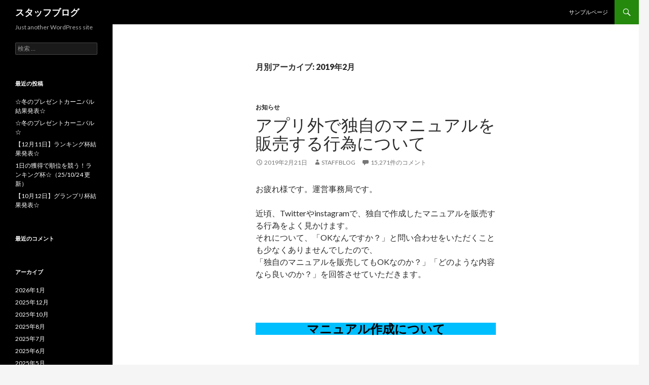

--- FILE ---
content_type: text/html; charset=UTF-8
request_url: http://mng8319.eazy-app.com/staffblog/?m=201902
body_size: 26428
content:
<!DOCTYPE html>
<!--[if IE 7]>
<html class="ie ie7" lang="ja">
<![endif]-->
<!--[if IE 8]>
<html class="ie ie8" lang="ja">
<![endif]-->
<!--[if !(IE 7) | !(IE 8) ]><!-->
<html lang="ja">
<!--<![endif]-->
<head>
	<meta charset="UTF-8"><script type="text/javascript">(window.NREUM||(NREUM={})).init={ajax:{deny_list:["bam.nr-data.net"]},feature_flags:["soft_nav"]};(window.NREUM||(NREUM={})).loader_config={licenseKey:"8b2cb3cbd0",applicationID:"122887226",browserID:"122887230"};;/*! For license information please see nr-loader-rum-1.307.0.min.js.LICENSE.txt */
(()=>{var e,t,r={163:(e,t,r)=>{"use strict";r.d(t,{j:()=>E});var n=r(384),i=r(1741);var a=r(2555);r(860).K7.genericEvents;const s="experimental.resources",o="register",c=e=>{if(!e||"string"!=typeof e)return!1;try{document.createDocumentFragment().querySelector(e)}catch{return!1}return!0};var d=r(2614),u=r(944),l=r(8122);const f="[data-nr-mask]",g=e=>(0,l.a)(e,(()=>{const e={feature_flags:[],experimental:{allow_registered_children:!1,resources:!1},mask_selector:"*",block_selector:"[data-nr-block]",mask_input_options:{color:!1,date:!1,"datetime-local":!1,email:!1,month:!1,number:!1,range:!1,search:!1,tel:!1,text:!1,time:!1,url:!1,week:!1,textarea:!1,select:!1,password:!0}};return{ajax:{deny_list:void 0,block_internal:!0,enabled:!0,autoStart:!0},api:{get allow_registered_children(){return e.feature_flags.includes(o)||e.experimental.allow_registered_children},set allow_registered_children(t){e.experimental.allow_registered_children=t},duplicate_registered_data:!1},browser_consent_mode:{enabled:!1},distributed_tracing:{enabled:void 0,exclude_newrelic_header:void 0,cors_use_newrelic_header:void 0,cors_use_tracecontext_headers:void 0,allowed_origins:void 0},get feature_flags(){return e.feature_flags},set feature_flags(t){e.feature_flags=t},generic_events:{enabled:!0,autoStart:!0},harvest:{interval:30},jserrors:{enabled:!0,autoStart:!0},logging:{enabled:!0,autoStart:!0},metrics:{enabled:!0,autoStart:!0},obfuscate:void 0,page_action:{enabled:!0},page_view_event:{enabled:!0,autoStart:!0},page_view_timing:{enabled:!0,autoStart:!0},performance:{capture_marks:!1,capture_measures:!1,capture_detail:!0,resources:{get enabled(){return e.feature_flags.includes(s)||e.experimental.resources},set enabled(t){e.experimental.resources=t},asset_types:[],first_party_domains:[],ignore_newrelic:!0}},privacy:{cookies_enabled:!0},proxy:{assets:void 0,beacon:void 0},session:{expiresMs:d.wk,inactiveMs:d.BB},session_replay:{autoStart:!0,enabled:!1,preload:!1,sampling_rate:10,error_sampling_rate:100,collect_fonts:!1,inline_images:!1,fix_stylesheets:!0,mask_all_inputs:!0,get mask_text_selector(){return e.mask_selector},set mask_text_selector(t){c(t)?e.mask_selector="".concat(t,",").concat(f):""===t||null===t?e.mask_selector=f:(0,u.R)(5,t)},get block_class(){return"nr-block"},get ignore_class(){return"nr-ignore"},get mask_text_class(){return"nr-mask"},get block_selector(){return e.block_selector},set block_selector(t){c(t)?e.block_selector+=",".concat(t):""!==t&&(0,u.R)(6,t)},get mask_input_options(){return e.mask_input_options},set mask_input_options(t){t&&"object"==typeof t?e.mask_input_options={...t,password:!0}:(0,u.R)(7,t)}},session_trace:{enabled:!0,autoStart:!0},soft_navigations:{enabled:!0,autoStart:!0},spa:{enabled:!0,autoStart:!0},ssl:void 0,user_actions:{enabled:!0,elementAttributes:["id","className","tagName","type"]}}})());var p=r(6154),m=r(9324);let h=0;const v={buildEnv:m.F3,distMethod:m.Xs,version:m.xv,originTime:p.WN},b={consented:!1},y={appMetadata:{},get consented(){return this.session?.state?.consent||b.consented},set consented(e){b.consented=e},customTransaction:void 0,denyList:void 0,disabled:!1,harvester:void 0,isolatedBacklog:!1,isRecording:!1,loaderType:void 0,maxBytes:3e4,obfuscator:void 0,onerror:void 0,ptid:void 0,releaseIds:{},session:void 0,timeKeeper:void 0,registeredEntities:[],jsAttributesMetadata:{bytes:0},get harvestCount(){return++h}},_=e=>{const t=(0,l.a)(e,y),r=Object.keys(v).reduce((e,t)=>(e[t]={value:v[t],writable:!1,configurable:!0,enumerable:!0},e),{});return Object.defineProperties(t,r)};var w=r(5701);const x=e=>{const t=e.startsWith("http");e+="/",r.p=t?e:"https://"+e};var R=r(7836),k=r(3241);const A={accountID:void 0,trustKey:void 0,agentID:void 0,licenseKey:void 0,applicationID:void 0,xpid:void 0},S=e=>(0,l.a)(e,A),T=new Set;function E(e,t={},r,s){let{init:o,info:c,loader_config:d,runtime:u={},exposed:l=!0}=t;if(!c){const e=(0,n.pV)();o=e.init,c=e.info,d=e.loader_config}e.init=g(o||{}),e.loader_config=S(d||{}),c.jsAttributes??={},p.bv&&(c.jsAttributes.isWorker=!0),e.info=(0,a.D)(c);const f=e.init,m=[c.beacon,c.errorBeacon];T.has(e.agentIdentifier)||(f.proxy.assets&&(x(f.proxy.assets),m.push(f.proxy.assets)),f.proxy.beacon&&m.push(f.proxy.beacon),e.beacons=[...m],function(e){const t=(0,n.pV)();Object.getOwnPropertyNames(i.W.prototype).forEach(r=>{const n=i.W.prototype[r];if("function"!=typeof n||"constructor"===n)return;let a=t[r];e[r]&&!1!==e.exposed&&"micro-agent"!==e.runtime?.loaderType&&(t[r]=(...t)=>{const n=e[r](...t);return a?a(...t):n})})}(e),(0,n.US)("activatedFeatures",w.B)),u.denyList=[...f.ajax.deny_list||[],...f.ajax.block_internal?m:[]],u.ptid=e.agentIdentifier,u.loaderType=r,e.runtime=_(u),T.has(e.agentIdentifier)||(e.ee=R.ee.get(e.agentIdentifier),e.exposed=l,(0,k.W)({agentIdentifier:e.agentIdentifier,drained:!!w.B?.[e.agentIdentifier],type:"lifecycle",name:"initialize",feature:void 0,data:e.config})),T.add(e.agentIdentifier)}},384:(e,t,r)=>{"use strict";r.d(t,{NT:()=>s,US:()=>u,Zm:()=>o,bQ:()=>d,dV:()=>c,pV:()=>l});var n=r(6154),i=r(1863),a=r(1910);const s={beacon:"bam.nr-data.net",errorBeacon:"bam.nr-data.net"};function o(){return n.gm.NREUM||(n.gm.NREUM={}),void 0===n.gm.newrelic&&(n.gm.newrelic=n.gm.NREUM),n.gm.NREUM}function c(){let e=o();return e.o||(e.o={ST:n.gm.setTimeout,SI:n.gm.setImmediate||n.gm.setInterval,CT:n.gm.clearTimeout,XHR:n.gm.XMLHttpRequest,REQ:n.gm.Request,EV:n.gm.Event,PR:n.gm.Promise,MO:n.gm.MutationObserver,FETCH:n.gm.fetch,WS:n.gm.WebSocket},(0,a.i)(...Object.values(e.o))),e}function d(e,t){let r=o();r.initializedAgents??={},t.initializedAt={ms:(0,i.t)(),date:new Date},r.initializedAgents[e]=t}function u(e,t){o()[e]=t}function l(){return function(){let e=o();const t=e.info||{};e.info={beacon:s.beacon,errorBeacon:s.errorBeacon,...t}}(),function(){let e=o();const t=e.init||{};e.init={...t}}(),c(),function(){let e=o();const t=e.loader_config||{};e.loader_config={...t}}(),o()}},782:(e,t,r)=>{"use strict";r.d(t,{T:()=>n});const n=r(860).K7.pageViewTiming},860:(e,t,r)=>{"use strict";r.d(t,{$J:()=>u,K7:()=>c,P3:()=>d,XX:()=>i,Yy:()=>o,df:()=>a,qY:()=>n,v4:()=>s});const n="events",i="jserrors",a="browser/blobs",s="rum",o="browser/logs",c={ajax:"ajax",genericEvents:"generic_events",jserrors:i,logging:"logging",metrics:"metrics",pageAction:"page_action",pageViewEvent:"page_view_event",pageViewTiming:"page_view_timing",sessionReplay:"session_replay",sessionTrace:"session_trace",softNav:"soft_navigations",spa:"spa"},d={[c.pageViewEvent]:1,[c.pageViewTiming]:2,[c.metrics]:3,[c.jserrors]:4,[c.spa]:5,[c.ajax]:6,[c.sessionTrace]:7,[c.softNav]:8,[c.sessionReplay]:9,[c.logging]:10,[c.genericEvents]:11},u={[c.pageViewEvent]:s,[c.pageViewTiming]:n,[c.ajax]:n,[c.spa]:n,[c.softNav]:n,[c.metrics]:i,[c.jserrors]:i,[c.sessionTrace]:a,[c.sessionReplay]:a,[c.logging]:o,[c.genericEvents]:"ins"}},944:(e,t,r)=>{"use strict";r.d(t,{R:()=>i});var n=r(3241);function i(e,t){"function"==typeof console.debug&&(console.debug("New Relic Warning: https://github.com/newrelic/newrelic-browser-agent/blob/main/docs/warning-codes.md#".concat(e),t),(0,n.W)({agentIdentifier:null,drained:null,type:"data",name:"warn",feature:"warn",data:{code:e,secondary:t}}))}},1687:(e,t,r)=>{"use strict";r.d(t,{Ak:()=>d,Ze:()=>f,x3:()=>u});var n=r(3241),i=r(7836),a=r(3606),s=r(860),o=r(2646);const c={};function d(e,t){const r={staged:!1,priority:s.P3[t]||0};l(e),c[e].get(t)||c[e].set(t,r)}function u(e,t){e&&c[e]&&(c[e].get(t)&&c[e].delete(t),p(e,t,!1),c[e].size&&g(e))}function l(e){if(!e)throw new Error("agentIdentifier required");c[e]||(c[e]=new Map)}function f(e="",t="feature",r=!1){if(l(e),!e||!c[e].get(t)||r)return p(e,t);c[e].get(t).staged=!0,g(e)}function g(e){const t=Array.from(c[e]);t.every(([e,t])=>t.staged)&&(t.sort((e,t)=>e[1].priority-t[1].priority),t.forEach(([t])=>{c[e].delete(t),p(e,t)}))}function p(e,t,r=!0){const s=e?i.ee.get(e):i.ee,c=a.i.handlers;if(!s.aborted&&s.backlog&&c){if((0,n.W)({agentIdentifier:e,type:"lifecycle",name:"drain",feature:t}),r){const e=s.backlog[t],r=c[t];if(r){for(let t=0;e&&t<e.length;++t)m(e[t],r);Object.entries(r).forEach(([e,t])=>{Object.values(t||{}).forEach(t=>{t[0]?.on&&t[0]?.context()instanceof o.y&&t[0].on(e,t[1])})})}}s.isolatedBacklog||delete c[t],s.backlog[t]=null,s.emit("drain-"+t,[])}}function m(e,t){var r=e[1];Object.values(t[r]||{}).forEach(t=>{var r=e[0];if(t[0]===r){var n=t[1],i=e[3],a=e[2];n.apply(i,a)}})}},1738:(e,t,r)=>{"use strict";r.d(t,{U:()=>g,Y:()=>f});var n=r(3241),i=r(9908),a=r(1863),s=r(944),o=r(5701),c=r(3969),d=r(8362),u=r(860),l=r(4261);function f(e,t,r,a){const f=a||r;!f||f[e]&&f[e]!==d.d.prototype[e]||(f[e]=function(){(0,i.p)(c.xV,["API/"+e+"/called"],void 0,u.K7.metrics,r.ee),(0,n.W)({agentIdentifier:r.agentIdentifier,drained:!!o.B?.[r.agentIdentifier],type:"data",name:"api",feature:l.Pl+e,data:{}});try{return t.apply(this,arguments)}catch(e){(0,s.R)(23,e)}})}function g(e,t,r,n,s){const o=e.info;null===r?delete o.jsAttributes[t]:o.jsAttributes[t]=r,(s||null===r)&&(0,i.p)(l.Pl+n,[(0,a.t)(),t,r],void 0,"session",e.ee)}},1741:(e,t,r)=>{"use strict";r.d(t,{W:()=>a});var n=r(944),i=r(4261);class a{#e(e,...t){if(this[e]!==a.prototype[e])return this[e](...t);(0,n.R)(35,e)}addPageAction(e,t){return this.#e(i.hG,e,t)}register(e){return this.#e(i.eY,e)}recordCustomEvent(e,t){return this.#e(i.fF,e,t)}setPageViewName(e,t){return this.#e(i.Fw,e,t)}setCustomAttribute(e,t,r){return this.#e(i.cD,e,t,r)}noticeError(e,t){return this.#e(i.o5,e,t)}setUserId(e,t=!1){return this.#e(i.Dl,e,t)}setApplicationVersion(e){return this.#e(i.nb,e)}setErrorHandler(e){return this.#e(i.bt,e)}addRelease(e,t){return this.#e(i.k6,e,t)}log(e,t){return this.#e(i.$9,e,t)}start(){return this.#e(i.d3)}finished(e){return this.#e(i.BL,e)}recordReplay(){return this.#e(i.CH)}pauseReplay(){return this.#e(i.Tb)}addToTrace(e){return this.#e(i.U2,e)}setCurrentRouteName(e){return this.#e(i.PA,e)}interaction(e){return this.#e(i.dT,e)}wrapLogger(e,t,r){return this.#e(i.Wb,e,t,r)}measure(e,t){return this.#e(i.V1,e,t)}consent(e){return this.#e(i.Pv,e)}}},1863:(e,t,r)=>{"use strict";function n(){return Math.floor(performance.now())}r.d(t,{t:()=>n})},1910:(e,t,r)=>{"use strict";r.d(t,{i:()=>a});var n=r(944);const i=new Map;function a(...e){return e.every(e=>{if(i.has(e))return i.get(e);const t="function"==typeof e?e.toString():"",r=t.includes("[native code]"),a=t.includes("nrWrapper");return r||a||(0,n.R)(64,e?.name||t),i.set(e,r),r})}},2555:(e,t,r)=>{"use strict";r.d(t,{D:()=>o,f:()=>s});var n=r(384),i=r(8122);const a={beacon:n.NT.beacon,errorBeacon:n.NT.errorBeacon,licenseKey:void 0,applicationID:void 0,sa:void 0,queueTime:void 0,applicationTime:void 0,ttGuid:void 0,user:void 0,account:void 0,product:void 0,extra:void 0,jsAttributes:{},userAttributes:void 0,atts:void 0,transactionName:void 0,tNamePlain:void 0};function s(e){try{return!!e.licenseKey&&!!e.errorBeacon&&!!e.applicationID}catch(e){return!1}}const o=e=>(0,i.a)(e,a)},2614:(e,t,r)=>{"use strict";r.d(t,{BB:()=>s,H3:()=>n,g:()=>d,iL:()=>c,tS:()=>o,uh:()=>i,wk:()=>a});const n="NRBA",i="SESSION",a=144e5,s=18e5,o={STARTED:"session-started",PAUSE:"session-pause",RESET:"session-reset",RESUME:"session-resume",UPDATE:"session-update"},c={SAME_TAB:"same-tab",CROSS_TAB:"cross-tab"},d={OFF:0,FULL:1,ERROR:2}},2646:(e,t,r)=>{"use strict";r.d(t,{y:()=>n});class n{constructor(e){this.contextId=e}}},2843:(e,t,r)=>{"use strict";r.d(t,{G:()=>a,u:()=>i});var n=r(3878);function i(e,t=!1,r,i){(0,n.DD)("visibilitychange",function(){if(t)return void("hidden"===document.visibilityState&&e());e(document.visibilityState)},r,i)}function a(e,t,r){(0,n.sp)("pagehide",e,t,r)}},3241:(e,t,r)=>{"use strict";r.d(t,{W:()=>a});var n=r(6154);const i="newrelic";function a(e={}){try{n.gm.dispatchEvent(new CustomEvent(i,{detail:e}))}catch(e){}}},3606:(e,t,r)=>{"use strict";r.d(t,{i:()=>a});var n=r(9908);a.on=s;var i=a.handlers={};function a(e,t,r,a){s(a||n.d,i,e,t,r)}function s(e,t,r,i,a){a||(a="feature"),e||(e=n.d);var s=t[a]=t[a]||{};(s[r]=s[r]||[]).push([e,i])}},3878:(e,t,r)=>{"use strict";function n(e,t){return{capture:e,passive:!1,signal:t}}function i(e,t,r=!1,i){window.addEventListener(e,t,n(r,i))}function a(e,t,r=!1,i){document.addEventListener(e,t,n(r,i))}r.d(t,{DD:()=>a,jT:()=>n,sp:()=>i})},3969:(e,t,r)=>{"use strict";r.d(t,{TZ:()=>n,XG:()=>o,rs:()=>i,xV:()=>s,z_:()=>a});const n=r(860).K7.metrics,i="sm",a="cm",s="storeSupportabilityMetrics",o="storeEventMetrics"},4234:(e,t,r)=>{"use strict";r.d(t,{W:()=>a});var n=r(7836),i=r(1687);class a{constructor(e,t){this.agentIdentifier=e,this.ee=n.ee.get(e),this.featureName=t,this.blocked=!1}deregisterDrain(){(0,i.x3)(this.agentIdentifier,this.featureName)}}},4261:(e,t,r)=>{"use strict";r.d(t,{$9:()=>d,BL:()=>o,CH:()=>g,Dl:()=>_,Fw:()=>y,PA:()=>h,Pl:()=>n,Pv:()=>k,Tb:()=>l,U2:()=>a,V1:()=>R,Wb:()=>x,bt:()=>b,cD:()=>v,d3:()=>w,dT:()=>c,eY:()=>p,fF:()=>f,hG:()=>i,k6:()=>s,nb:()=>m,o5:()=>u});const n="api-",i="addPageAction",a="addToTrace",s="addRelease",o="finished",c="interaction",d="log",u="noticeError",l="pauseReplay",f="recordCustomEvent",g="recordReplay",p="register",m="setApplicationVersion",h="setCurrentRouteName",v="setCustomAttribute",b="setErrorHandler",y="setPageViewName",_="setUserId",w="start",x="wrapLogger",R="measure",k="consent"},5289:(e,t,r)=>{"use strict";r.d(t,{GG:()=>s,Qr:()=>c,sB:()=>o});var n=r(3878),i=r(6389);function a(){return"undefined"==typeof document||"complete"===document.readyState}function s(e,t){if(a())return e();const r=(0,i.J)(e),s=setInterval(()=>{a()&&(clearInterval(s),r())},500);(0,n.sp)("load",r,t)}function o(e){if(a())return e();(0,n.DD)("DOMContentLoaded",e)}function c(e){if(a())return e();(0,n.sp)("popstate",e)}},5607:(e,t,r)=>{"use strict";r.d(t,{W:()=>n});const n=(0,r(9566).bz)()},5701:(e,t,r)=>{"use strict";r.d(t,{B:()=>a,t:()=>s});var n=r(3241);const i=new Set,a={};function s(e,t){const r=t.agentIdentifier;a[r]??={},e&&"object"==typeof e&&(i.has(r)||(t.ee.emit("rumresp",[e]),a[r]=e,i.add(r),(0,n.W)({agentIdentifier:r,loaded:!0,drained:!0,type:"lifecycle",name:"load",feature:void 0,data:e})))}},6154:(e,t,r)=>{"use strict";r.d(t,{OF:()=>c,RI:()=>i,WN:()=>u,bv:()=>a,eN:()=>l,gm:()=>s,mw:()=>o,sb:()=>d});var n=r(1863);const i="undefined"!=typeof window&&!!window.document,a="undefined"!=typeof WorkerGlobalScope&&("undefined"!=typeof self&&self instanceof WorkerGlobalScope&&self.navigator instanceof WorkerNavigator||"undefined"!=typeof globalThis&&globalThis instanceof WorkerGlobalScope&&globalThis.navigator instanceof WorkerNavigator),s=i?window:"undefined"!=typeof WorkerGlobalScope&&("undefined"!=typeof self&&self instanceof WorkerGlobalScope&&self||"undefined"!=typeof globalThis&&globalThis instanceof WorkerGlobalScope&&globalThis),o=Boolean("hidden"===s?.document?.visibilityState),c=/iPad|iPhone|iPod/.test(s.navigator?.userAgent),d=c&&"undefined"==typeof SharedWorker,u=((()=>{const e=s.navigator?.userAgent?.match(/Firefox[/\s](\d+\.\d+)/);Array.isArray(e)&&e.length>=2&&e[1]})(),Date.now()-(0,n.t)()),l=()=>"undefined"!=typeof PerformanceNavigationTiming&&s?.performance?.getEntriesByType("navigation")?.[0]?.responseStart},6389:(e,t,r)=>{"use strict";function n(e,t=500,r={}){const n=r?.leading||!1;let i;return(...r)=>{n&&void 0===i&&(e.apply(this,r),i=setTimeout(()=>{i=clearTimeout(i)},t)),n||(clearTimeout(i),i=setTimeout(()=>{e.apply(this,r)},t))}}function i(e){let t=!1;return(...r)=>{t||(t=!0,e.apply(this,r))}}r.d(t,{J:()=>i,s:()=>n})},6630:(e,t,r)=>{"use strict";r.d(t,{T:()=>n});const n=r(860).K7.pageViewEvent},7699:(e,t,r)=>{"use strict";r.d(t,{It:()=>a,KC:()=>o,No:()=>i,qh:()=>s});var n=r(860);const i=16e3,a=1e6,s="SESSION_ERROR",o={[n.K7.logging]:!0,[n.K7.genericEvents]:!1,[n.K7.jserrors]:!1,[n.K7.ajax]:!1}},7836:(e,t,r)=>{"use strict";r.d(t,{P:()=>o,ee:()=>c});var n=r(384),i=r(8990),a=r(2646),s=r(5607);const o="nr@context:".concat(s.W),c=function e(t,r){var n={},s={},u={},l=!1;try{l=16===r.length&&d.initializedAgents?.[r]?.runtime.isolatedBacklog}catch(e){}var f={on:p,addEventListener:p,removeEventListener:function(e,t){var r=n[e];if(!r)return;for(var i=0;i<r.length;i++)r[i]===t&&r.splice(i,1)},emit:function(e,r,n,i,a){!1!==a&&(a=!0);if(c.aborted&&!i)return;t&&a&&t.emit(e,r,n);var o=g(n);m(e).forEach(e=>{e.apply(o,r)});var d=v()[s[e]];d&&d.push([f,e,r,o]);return o},get:h,listeners:m,context:g,buffer:function(e,t){const r=v();if(t=t||"feature",f.aborted)return;Object.entries(e||{}).forEach(([e,n])=>{s[n]=t,t in r||(r[t]=[])})},abort:function(){f._aborted=!0,Object.keys(f.backlog).forEach(e=>{delete f.backlog[e]})},isBuffering:function(e){return!!v()[s[e]]},debugId:r,backlog:l?{}:t&&"object"==typeof t.backlog?t.backlog:{},isolatedBacklog:l};return Object.defineProperty(f,"aborted",{get:()=>{let e=f._aborted||!1;return e||(t&&(e=t.aborted),e)}}),f;function g(e){return e&&e instanceof a.y?e:e?(0,i.I)(e,o,()=>new a.y(o)):new a.y(o)}function p(e,t){n[e]=m(e).concat(t)}function m(e){return n[e]||[]}function h(t){return u[t]=u[t]||e(f,t)}function v(){return f.backlog}}(void 0,"globalEE"),d=(0,n.Zm)();d.ee||(d.ee=c)},8122:(e,t,r)=>{"use strict";r.d(t,{a:()=>i});var n=r(944);function i(e,t){try{if(!e||"object"!=typeof e)return(0,n.R)(3);if(!t||"object"!=typeof t)return(0,n.R)(4);const r=Object.create(Object.getPrototypeOf(t),Object.getOwnPropertyDescriptors(t)),a=0===Object.keys(r).length?e:r;for(let s in a)if(void 0!==e[s])try{if(null===e[s]){r[s]=null;continue}Array.isArray(e[s])&&Array.isArray(t[s])?r[s]=Array.from(new Set([...e[s],...t[s]])):"object"==typeof e[s]&&"object"==typeof t[s]?r[s]=i(e[s],t[s]):r[s]=e[s]}catch(e){r[s]||(0,n.R)(1,e)}return r}catch(e){(0,n.R)(2,e)}}},8362:(e,t,r)=>{"use strict";r.d(t,{d:()=>a});var n=r(9566),i=r(1741);class a extends i.W{agentIdentifier=(0,n.LA)(16)}},8374:(e,t,r)=>{r.nc=(()=>{try{return document?.currentScript?.nonce}catch(e){}return""})()},8990:(e,t,r)=>{"use strict";r.d(t,{I:()=>i});var n=Object.prototype.hasOwnProperty;function i(e,t,r){if(n.call(e,t))return e[t];var i=r();if(Object.defineProperty&&Object.keys)try{return Object.defineProperty(e,t,{value:i,writable:!0,enumerable:!1}),i}catch(e){}return e[t]=i,i}},9324:(e,t,r)=>{"use strict";r.d(t,{F3:()=>i,Xs:()=>a,xv:()=>n});const n="1.307.0",i="PROD",a="CDN"},9566:(e,t,r)=>{"use strict";r.d(t,{LA:()=>o,bz:()=>s});var n=r(6154);const i="xxxxxxxx-xxxx-4xxx-yxxx-xxxxxxxxxxxx";function a(e,t){return e?15&e[t]:16*Math.random()|0}function s(){const e=n.gm?.crypto||n.gm?.msCrypto;let t,r=0;return e&&e.getRandomValues&&(t=e.getRandomValues(new Uint8Array(30))),i.split("").map(e=>"x"===e?a(t,r++).toString(16):"y"===e?(3&a()|8).toString(16):e).join("")}function o(e){const t=n.gm?.crypto||n.gm?.msCrypto;let r,i=0;t&&t.getRandomValues&&(r=t.getRandomValues(new Uint8Array(e)));const s=[];for(var o=0;o<e;o++)s.push(a(r,i++).toString(16));return s.join("")}},9908:(e,t,r)=>{"use strict";r.d(t,{d:()=>n,p:()=>i});var n=r(7836).ee.get("handle");function i(e,t,r,i,a){a?(a.buffer([e],i),a.emit(e,t,r)):(n.buffer([e],i),n.emit(e,t,r))}}},n={};function i(e){var t=n[e];if(void 0!==t)return t.exports;var a=n[e]={exports:{}};return r[e](a,a.exports,i),a.exports}i.m=r,i.d=(e,t)=>{for(var r in t)i.o(t,r)&&!i.o(e,r)&&Object.defineProperty(e,r,{enumerable:!0,get:t[r]})},i.f={},i.e=e=>Promise.all(Object.keys(i.f).reduce((t,r)=>(i.f[r](e,t),t),[])),i.u=e=>"nr-rum-1.307.0.min.js",i.o=(e,t)=>Object.prototype.hasOwnProperty.call(e,t),e={},t="NRBA-1.307.0.PROD:",i.l=(r,n,a,s)=>{if(e[r])e[r].push(n);else{var o,c;if(void 0!==a)for(var d=document.getElementsByTagName("script"),u=0;u<d.length;u++){var l=d[u];if(l.getAttribute("src")==r||l.getAttribute("data-webpack")==t+a){o=l;break}}if(!o){c=!0;var f={296:"sha512-3EXXyZqgAupfCzApe8jx8MLgGn3TbzhyI1Jve2HiIeHZU3eYpQT4hF0fMRkBBDdQT8+b9YmzmeYUZ4Q/8KBSNg=="};(o=document.createElement("script")).charset="utf-8",i.nc&&o.setAttribute("nonce",i.nc),o.setAttribute("data-webpack",t+a),o.src=r,0!==o.src.indexOf(window.location.origin+"/")&&(o.crossOrigin="anonymous"),f[s]&&(o.integrity=f[s])}e[r]=[n];var g=(t,n)=>{o.onerror=o.onload=null,clearTimeout(p);var i=e[r];if(delete e[r],o.parentNode&&o.parentNode.removeChild(o),i&&i.forEach(e=>e(n)),t)return t(n)},p=setTimeout(g.bind(null,void 0,{type:"timeout",target:o}),12e4);o.onerror=g.bind(null,o.onerror),o.onload=g.bind(null,o.onload),c&&document.head.appendChild(o)}},i.r=e=>{"undefined"!=typeof Symbol&&Symbol.toStringTag&&Object.defineProperty(e,Symbol.toStringTag,{value:"Module"}),Object.defineProperty(e,"__esModule",{value:!0})},i.p="https://js-agent.newrelic.com/",(()=>{var e={374:0,840:0};i.f.j=(t,r)=>{var n=i.o(e,t)?e[t]:void 0;if(0!==n)if(n)r.push(n[2]);else{var a=new Promise((r,i)=>n=e[t]=[r,i]);r.push(n[2]=a);var s=i.p+i.u(t),o=new Error;i.l(s,r=>{if(i.o(e,t)&&(0!==(n=e[t])&&(e[t]=void 0),n)){var a=r&&("load"===r.type?"missing":r.type),s=r&&r.target&&r.target.src;o.message="Loading chunk "+t+" failed: ("+a+": "+s+")",o.name="ChunkLoadError",o.type=a,o.request=s,n[1](o)}},"chunk-"+t,t)}};var t=(t,r)=>{var n,a,[s,o,c]=r,d=0;if(s.some(t=>0!==e[t])){for(n in o)i.o(o,n)&&(i.m[n]=o[n]);if(c)c(i)}for(t&&t(r);d<s.length;d++)a=s[d],i.o(e,a)&&e[a]&&e[a][0](),e[a]=0},r=self["webpackChunk:NRBA-1.307.0.PROD"]=self["webpackChunk:NRBA-1.307.0.PROD"]||[];r.forEach(t.bind(null,0)),r.push=t.bind(null,r.push.bind(r))})(),(()=>{"use strict";i(8374);var e=i(8362),t=i(860);const r=Object.values(t.K7);var n=i(163);var a=i(9908),s=i(1863),o=i(4261),c=i(1738);var d=i(1687),u=i(4234),l=i(5289),f=i(6154),g=i(944),p=i(384);const m=e=>f.RI&&!0===e?.privacy.cookies_enabled;function h(e){return!!(0,p.dV)().o.MO&&m(e)&&!0===e?.session_trace.enabled}var v=i(6389),b=i(7699);class y extends u.W{constructor(e,t){super(e.agentIdentifier,t),this.agentRef=e,this.abortHandler=void 0,this.featAggregate=void 0,this.loadedSuccessfully=void 0,this.onAggregateImported=new Promise(e=>{this.loadedSuccessfully=e}),this.deferred=Promise.resolve(),!1===e.init[this.featureName].autoStart?this.deferred=new Promise((t,r)=>{this.ee.on("manual-start-all",(0,v.J)(()=>{(0,d.Ak)(e.agentIdentifier,this.featureName),t()}))}):(0,d.Ak)(e.agentIdentifier,t)}importAggregator(e,t,r={}){if(this.featAggregate)return;const n=async()=>{let n;await this.deferred;try{if(m(e.init)){const{setupAgentSession:t}=await i.e(296).then(i.bind(i,3305));n=t(e)}}catch(e){(0,g.R)(20,e),this.ee.emit("internal-error",[e]),(0,a.p)(b.qh,[e],void 0,this.featureName,this.ee)}try{if(!this.#t(this.featureName,n,e.init))return(0,d.Ze)(this.agentIdentifier,this.featureName),void this.loadedSuccessfully(!1);const{Aggregate:i}=await t();this.featAggregate=new i(e,r),e.runtime.harvester.initializedAggregates.push(this.featAggregate),this.loadedSuccessfully(!0)}catch(e){(0,g.R)(34,e),this.abortHandler?.(),(0,d.Ze)(this.agentIdentifier,this.featureName,!0),this.loadedSuccessfully(!1),this.ee&&this.ee.abort()}};f.RI?(0,l.GG)(()=>n(),!0):n()}#t(e,r,n){if(this.blocked)return!1;switch(e){case t.K7.sessionReplay:return h(n)&&!!r;case t.K7.sessionTrace:return!!r;default:return!0}}}var _=i(6630),w=i(2614),x=i(3241);class R extends y{static featureName=_.T;constructor(e){var t;super(e,_.T),this.setupInspectionEvents(e.agentIdentifier),t=e,(0,c.Y)(o.Fw,function(e,r){"string"==typeof e&&("/"!==e.charAt(0)&&(e="/"+e),t.runtime.customTransaction=(r||"http://custom.transaction")+e,(0,a.p)(o.Pl+o.Fw,[(0,s.t)()],void 0,void 0,t.ee))},t),this.importAggregator(e,()=>i.e(296).then(i.bind(i,3943)))}setupInspectionEvents(e){const t=(t,r)=>{t&&(0,x.W)({agentIdentifier:e,timeStamp:t.timeStamp,loaded:"complete"===t.target.readyState,type:"window",name:r,data:t.target.location+""})};(0,l.sB)(e=>{t(e,"DOMContentLoaded")}),(0,l.GG)(e=>{t(e,"load")}),(0,l.Qr)(e=>{t(e,"navigate")}),this.ee.on(w.tS.UPDATE,(t,r)=>{(0,x.W)({agentIdentifier:e,type:"lifecycle",name:"session",data:r})})}}class k extends e.d{constructor(e){var t;(super(),f.gm)?(this.features={},(0,p.bQ)(this.agentIdentifier,this),this.desiredFeatures=new Set(e.features||[]),this.desiredFeatures.add(R),(0,n.j)(this,e,e.loaderType||"agent"),t=this,(0,c.Y)(o.cD,function(e,r,n=!1){if("string"==typeof e){if(["string","number","boolean"].includes(typeof r)||null===r)return(0,c.U)(t,e,r,o.cD,n);(0,g.R)(40,typeof r)}else(0,g.R)(39,typeof e)},t),function(e){(0,c.Y)(o.Dl,function(t,r=!1){if("string"!=typeof t&&null!==t)return void(0,g.R)(41,typeof t);const n=e.info.jsAttributes["enduser.id"];r&&null!=n&&n!==t?(0,a.p)(o.Pl+"setUserIdAndResetSession",[t],void 0,"session",e.ee):(0,c.U)(e,"enduser.id",t,o.Dl,!0)},e)}(this),function(e){(0,c.Y)(o.nb,function(t){if("string"==typeof t||null===t)return(0,c.U)(e,"application.version",t,o.nb,!1);(0,g.R)(42,typeof t)},e)}(this),function(e){(0,c.Y)(o.d3,function(){e.ee.emit("manual-start-all")},e)}(this),function(e){(0,c.Y)(o.Pv,function(t=!0){if("boolean"==typeof t){if((0,a.p)(o.Pl+o.Pv,[t],void 0,"session",e.ee),e.runtime.consented=t,t){const t=e.features.page_view_event;t.onAggregateImported.then(e=>{const r=t.featAggregate;e&&!r.sentRum&&r.sendRum()})}}else(0,g.R)(65,typeof t)},e)}(this),this.run()):(0,g.R)(21)}get config(){return{info:this.info,init:this.init,loader_config:this.loader_config,runtime:this.runtime}}get api(){return this}run(){try{const e=function(e){const t={};return r.forEach(r=>{t[r]=!!e[r]?.enabled}),t}(this.init),n=[...this.desiredFeatures];n.sort((e,r)=>t.P3[e.featureName]-t.P3[r.featureName]),n.forEach(r=>{if(!e[r.featureName]&&r.featureName!==t.K7.pageViewEvent)return;if(r.featureName===t.K7.spa)return void(0,g.R)(67);const n=function(e){switch(e){case t.K7.ajax:return[t.K7.jserrors];case t.K7.sessionTrace:return[t.K7.ajax,t.K7.pageViewEvent];case t.K7.sessionReplay:return[t.K7.sessionTrace];case t.K7.pageViewTiming:return[t.K7.pageViewEvent];default:return[]}}(r.featureName).filter(e=>!(e in this.features));n.length>0&&(0,g.R)(36,{targetFeature:r.featureName,missingDependencies:n}),this.features[r.featureName]=new r(this)})}catch(e){(0,g.R)(22,e);for(const e in this.features)this.features[e].abortHandler?.();const t=(0,p.Zm)();delete t.initializedAgents[this.agentIdentifier]?.features,delete this.sharedAggregator;return t.ee.get(this.agentIdentifier).abort(),!1}}}var A=i(2843),S=i(782);class T extends y{static featureName=S.T;constructor(e){super(e,S.T),f.RI&&((0,A.u)(()=>(0,a.p)("docHidden",[(0,s.t)()],void 0,S.T,this.ee),!0),(0,A.G)(()=>(0,a.p)("winPagehide",[(0,s.t)()],void 0,S.T,this.ee)),this.importAggregator(e,()=>i.e(296).then(i.bind(i,2117))))}}var E=i(3969);class I extends y{static featureName=E.TZ;constructor(e){super(e,E.TZ),f.RI&&document.addEventListener("securitypolicyviolation",e=>{(0,a.p)(E.xV,["Generic/CSPViolation/Detected"],void 0,this.featureName,this.ee)}),this.importAggregator(e,()=>i.e(296).then(i.bind(i,9623)))}}new k({features:[R,T,I],loaderType:"lite"})})()})();</script>
	<meta name="viewport" content="width=device-width">
	<title>2月 | 2019 | スタッフブログ</title>
	<link rel="profile" href="http://gmpg.org/xfn/11">
	<link rel="pingback" href="https://mng8319.eazy-app.com/staffblog/xmlrpc.php">
	<!--[if lt IE 9]>
	<script src="https://mng8319.eazy-app.com/staffblog/wp-content/themes/twentyfourteen/js/html5.js"></script>
	<![endif]-->
	<meta name='robots' content='noindex,follow' />

<!-- All in One SEO Pack 2.2.4.2 by Michael Torbert of Semper Fi Web Design[-1,-1] -->
<!-- /all in one seo pack -->
<link rel="alternate" type="application/rss+xml" title="スタッフブログ &raquo; フィード" href="https://mng8319.eazy-app.com/staffblog/?feed=rss2" />
<link rel="alternate" type="application/rss+xml" title="スタッフブログ &raquo; コメントフィード" href="https://mng8319.eazy-app.com/staffblog/?feed=comments-rss2" />
<link rel='stylesheet' id='twentyfourteen-lato-css'  href='//fonts.googleapis.com/css?family=Lato%3A300%2C400%2C700%2C900%2C300italic%2C400italic%2C700italic' type='text/css' media='all' />
<link rel='stylesheet' id='genericons-css'  href='https://mng8319.eazy-app.com/staffblog/wp-content/themes/twentyfourteen/genericons/genericons.css?ver=3.0.2' type='text/css' media='all' />
<link rel='stylesheet' id='twentyfourteen-style-css'  href='https://mng8319.eazy-app.com/staffblog/wp-content/themes/twentyfourteen/style.css?ver=3.9.2' type='text/css' media='all' />
<!--[if lt IE 9]>
<link rel='stylesheet' id='twentyfourteen-ie-css'  href='https://mng8319.eazy-app.com/staffblog/wp-content/themes/twentyfourteen/css/ie.css?ver=20131205' type='text/css' media='all' />
<![endif]-->
<script type='text/javascript' src='https://mng8319.eazy-app.com/staffblog/wp-includes/js/jquery/jquery.js?ver=1.11.0'></script>
<script type='text/javascript' src='https://mng8319.eazy-app.com/staffblog/wp-includes/js/jquery/jquery-migrate.min.js?ver=1.2.1'></script>
<link rel="EditURI" type="application/rsd+xml" title="RSD" href="https://mng8319.eazy-app.com/staffblog/xmlrpc.php?rsd" />
<link rel="wlwmanifest" type="application/wlwmanifest+xml" href="https://mng8319.eazy-app.com/staffblog/wp-includes/wlwmanifest.xml" /> 
<meta name="generator" content="WordPress 3.9.2" />
	<style type="text/css">.recentcomments a{display:inline !important;padding:0 !important;margin:0 !important;}</style>
</head>

<body class="archive date group-blog masthead-fixed list-view full-width">
<div id="page" class="hfeed site">
	
	<header id="masthead" class="site-header" role="banner">
		<div class="header-main">
			<h1 class="site-title"><a href="https://mng8319.eazy-app.com/staffblog/" rel="home">スタッフブログ</a></h1>

			<div class="search-toggle">
				<a href="#search-container" class="screen-reader-text">検索</a>
			</div>

			<nav id="primary-navigation" class="site-navigation primary-navigation" role="navigation">
				<button class="menu-toggle">メインメニュー</button>
				<a class="screen-reader-text skip-link" href="#content">コンテンツへ移動</a>
				<div class="nav-menu"><ul><li class="page_item page-item-2"><a href="https://mng8319.eazy-app.com/staffblog/?page_id=2">サンプルページ</a></li></ul></div>
			</nav>
		</div>

		<div id="search-container" class="search-box-wrapper hide">
			<div class="search-box">
				<form role="search" method="get" class="search-form" action="https://mng8319.eazy-app.com/staffblog/">
				<label>
					<span class="screen-reader-text">検索:</span>
					<input type="search" class="search-field" placeholder="検索 &hellip;" value="" name="s" title="検索:" />
				</label>
				<input type="submit" class="search-submit" value="検索" />
			</form>			</div>
		</div>
	</header><!-- #masthead -->

	<div id="main" class="site-main">

	<section id="primary" class="content-area">
		<div id="content" class="site-content" role="main">

			
			<header class="page-header">
				<h1 class="page-title">
					月別アーカイブ: 2019年2月				</h1>
			</header><!-- .page-header -->

			
<article id="post-3816" class="post-3816 post type-post status-publish format-standard hentry category-information">
	
	<header class="entry-header">
				<div class="entry-meta">
			<span class="cat-links"><a href="https://mng8319.eazy-app.com/staffblog/?cat=1" title="お知らせ の投稿をすべて表示" rel="category">お知らせ</a></span>
		</div>
		<h1 class="entry-title"><a href="https://mng8319.eazy-app.com/staffblog/?p=3816" rel="bookmark">アプリ外で独自のマニュアルを販売する行為について</a></h1>
		<div class="entry-meta">
			<span class="entry-date"><a href="https://mng8319.eazy-app.com/staffblog/?p=3816" rel="bookmark"><time class="entry-date" datetime="2019-02-21T16:36:36+00:00">2019年2月21日</time></a></span> <span class="byline"><span class="author vcard"><a class="url fn n" href="https://mng8319.eazy-app.com/staffblog/?author=1" rel="author">staffblog</a></span></span>			<span class="comments-link"><a href="https://mng8319.eazy-app.com/staffblog/?p=3816#comments" title="アプリ外で独自のマニュアルを販売する行為について へのコメント">15,271件のコメント</a></span>
					</div><!-- .entry-meta -->
	</header><!-- .entry-header -->

		<div class="entry-content">
		<p>お疲れ様です。運営事務局です。</p>
<p>近頃、Twitterやinstagramで、独自で作成したマニュアルを販売する行為をよく見かけます。<br />
それについて、「OKなんですか？」と問い合わせをいただくことも少なくありませんでしたので、<br />
「独自のマニュアルを販売してもOKなのか？」「どのような内容なら良いのか？」を回答させていただきます。</p>
<p>&nbsp;</p>
<h2 style="text-align: center; background-color: #00bfff; color: #000000; font-weight: bold;">マニュアル作成について</h2>
<p>&nbsp;</p>
<p>独自のマニュアルを作成しアプリ外で販売する行為については、<span style="color: #008000;">2019年2月時点</span>で認めております。</p>
<p>今から当アプリを始めようとする女性に対して、「こうやったら稼ぎやすい」というのを情報共有していただくのは、<br />
女性にとっても、当アプリにとってもメリットのあることですので、特に違反行為として認定してはおりません。</p>
<p>ただ、あまりにも内容が酷い場合は別です。<br />
今マニュアル販売を行っている方、これからマニュアル販売を行いたい方は、<br />
以下の<strong>「NGな内容」</strong>を確認の上、該当するものがあれば編集をお願い致します。</p>
<p><b><span style="color: red;">過度に不適切な記載をしている方については、運営の妨害行為とみなし、<br />
弊社が運営する全てのアプリでの精算・アカウントの停止、<br />
もしくは顧問弁護士と相談し、然るべき対応を行う可能性がございます。</span></b></p>
<p>&nbsp;</p>
<h2 style="text-align: center; background-color: #00bfff; color: #000000; font-weight: bold;">NGな内容</h2>
<p>&nbsp;</p>
<p><b>・禁止行為を推奨する内容</b><br />
<span style="color: #ff00ff;"><em>「ビデオ通話を20秒で切断する」「何も写っていない画像を送る」</em></span>など<br />
当アプリで禁止行為と指定しているもの、あるいはそれに準ずる行為を推奨する記載</p>
<p><b>・虚偽の情報で女性を騙す内容</b><br />
当アプリに関して全く事実ではない記載し、購入者を騙す内容</p>
<p><b>・男性ユーザーに対する誹謗中傷</b><br />
男性ユーザーに対する悪口、その他男性が見て不愉快になる内容など</p>
<p><b>・ユーザーの情報などを記載する行為</b><br />
自分のものではない写真やタイムラインを掲載するなど</p>
<p><b>・note側の利用規約に反するもの</b><br />
・ 盗作、剽窃など、他者の著作権等を侵害しているもの。<br />
・ 上記のほか、他者の財産権、著作権・商標権等の知的財産権、肖像権、名誉・プライバシー等を侵害するもの。<br />
・ 詐欺や公序良俗に反するもの。<br />
・ アダルト、性的、わいせつ的、暴力的な表現行為、その他過度の不快感を及ぼすおそれのあるもの、およびそれらのサイトへのリンクがあるもの。<br />
・ 差別につながる民族・宗教・人種・性別・年齢等に関するもの。<br />
・ 自殺、集団自殺、自傷、違法薬物使用、脱法薬物使用等を勧誘・誘発・助長するような行為。<br />
・ マルチ商法等、POCが読者に不利益をもたらすと判断する情報商材。<br />
・ 株式の銘柄推奨等、金融商品取引法に抵触するもの。<br />
・ 「必ずもうかる」等、読者に著しい誤解を招く表現を用いたもの。<br />
・ 法令に違反するもの。<br />
・ その他、POCが不適切と判断するもの。</p>
<p><b>・その他不適切な内容</b><br />
当アプリの品位を下げる記載など</p>
<p>&nbsp;</p>
<h2 style="text-align: center; background-color: #00bfff; color: #000000; font-weight: bold;">マニュアルを購入したい方</h2>
<p>&nbsp;</p>
<p>上記のNGな内容を除き、マニュアルの販売は認めておりますが、<br />
<strong>マニュアルを購入し受けた損害については一切保証しておりません。</strong></p>
<p><span style="color: #ff00ff;">例) マニュアルに書いてある内容を実践したら、アカウント停止になってしまった。</span></p>
<p>禁止行為をしてしまった方にについては<br />
「良いと言われたからやった」「知らなかった」などといわれましても、そのような事情は一切加味できませんので<br />
自己防衛をお願い致します。</p>
	</div><!-- .entry-content -->
	
	</article><!-- #post-## -->

<article id="post-3785" class="post-3785 post type-post status-publish format-standard hentry category-information">
	
	<header class="entry-header">
				<div class="entry-meta">
			<span class="cat-links"><a href="https://mng8319.eazy-app.com/staffblog/?cat=1" title="お知らせ の投稿をすべて表示" rel="category">お知らせ</a></span>
		</div>
		<h1 class="entry-title"><a href="https://mng8319.eazy-app.com/staffblog/?p=3785" rel="bookmark">先輩チャトレキャシーの一問一答！！</a></h1>
		<div class="entry-meta">
			<span class="entry-date"><a href="https://mng8319.eazy-app.com/staffblog/?p=3785" rel="bookmark"><time class="entry-date" datetime="2019-02-01T17:28:04+00:00">2019年2月1日</time></a></span> <span class="byline"><span class="author vcard"><a class="url fn n" href="https://mng8319.eazy-app.com/staffblog/?author=1" rel="author">staffblog</a></span></span>			<span class="comments-link"><a href="https://mng8319.eazy-app.com/staffblog/?p=3785#comments" title="先輩チャトレキャシーの一問一答！！ へのコメント">42,383件のコメント</a></span>
					</div><!-- .entry-meta -->
	</header><!-- .entry-header -->

		<div class="entry-content">
		<p>運営事務局です。</p>
<p><img class="aligncenter size-medium wp-image-3689" src="http://image.eazy-app.com/wpimg/665f644e43731ff9db3d341da5c827e1-300x300.jpg" alt="2" width="300" height="300" /></p>
<p>クリスマス生放送の際に、先輩チャトレとして登場し、その後「わたプロ」という「一瞬で稼げる私になるプロジェクト」で指導役として登場してくれた<span style="color: #ff0000;"><strong>キャシーさん</strong></span>。</p>
<p>放送では時間の問題で、みなさんから寄せられた質問に対して全てお答えすることができませんでしたが、<strong>この度回答をもらいました！！！</strong></p>
<p>ものすごい大容量！読むのは相当大変です～が、どれもこれも<span style="color: #ff0000;"><strong>稼ぐためのエッセンスがギュッとつまっています。</strong></span>貴重な先輩パフォさんの本音回答、参考にしてください！<br />
それではどうぞ～っ</p>
<p>※キャシーさんは過去にもブログで効率的な稼ぎ方について3つの記事を書いてくれていますので、そっちも読んで実践してくださいね。</p>
<p>&nbsp;</p>
<h2 style="text-align: center; background-color: #00bfff; color: #000000; font-weight: bold;">キャシーさんについて</h2>
<p><strong>キャシーさんって何者！？？</strong><br />
アラサーの子持ちの主婦だよーん</p>
<p><strong>美人でスタイルいいのですか？</strong><br />
いいえ！全く。</p>
<p><strong>好きな曲はなんですか？？？</strong><br />
洋楽</p>
<p><strong>好きなタイプは！</strong><br />
竹之内豊</p>
<p><strong>アプリを始めようと思ったきっかけ</strong><br />
自由に使えるお小遣いが欲しかったので。子供も小さく通勤時間等を考えると在宅チャトレのお仕事はすごく有り難い。</p>
<p><strong>最高月収はおいくらですか？</strong><br />
３７万</p>
<p><strong>キャシーさんは、月にいくら稼いでますか？</strong><br />
今はゆるゆる稼働して１０万くらいですね。</p>
<p><strong>１日で最高いくら稼ぎました？</strong><br />
お正月ベリー半日で２３、０００円　他のサイトも合わせると５万くらい</p>
<p><strong>メルレだけで1日最高いくら稼いだ事がありますか〜？</strong><br />
メールのみ？あんまりやらないけど最高１万くらいかなぁ</p>
<p><strong>今までの日額最低獲得ポイントはいくらくらいですか？お仕事はじめてどれくらいですか？</strong><br />
最低？０pts、２年。</p>
<p><strong>1番気をつけていることは何？</strong><br />
身バレかな</p>
<p><strong>始めたばかりの頃の収入</strong><br />
１日数十円とか</p>
<p><strong>いつも、どの時間帯で仕事してますか？</strong><br />
家族のいない時間や寝静まってから稼働してますね。</p>
<p><strong>キャシーさんの稼ぎ方を一挙大公開して貰いたいです！！例えば、平日の流れ、土日の流れ、稼ぎ方等教えてください！！</strong></p>
<p>家族が留守の時、朝５時から６時半、８時から１４時、２４時から３時がビデオ通話待機の基本のパターン。メッセージは随時。</p>
<p><strong>１日に何時間くらいアプリに時間を使っていますか。</strong><br />
ちゃんと計算したことないけど朝起きてから寝るまでの隙間時間はずっと。</p>
<p><strong>モアやベリーやおチャべりをやっているのか聞きたいです。</strong><br />
全部やってるよー</p>
<p><strong>どーやって稼いでますか？</strong><br />
アダルトビデオ通話がメイン。最近メッセージに手を出した。</p>
<p><strong>キャシーさんが普段心がけてることがあれば教えて欲しいです！</strong><br />
基本、来るもの拒まず。お客さんから得た知識もどんどん流用していく。</p>
<p><strong>動画通話で最高何時間したことありますか？</strong><br />
１人の人と？なら確か５時間。</p>
<p><strong>顔出ししてますか？服装はどんな感じですか？</strong><br />
顔出してますよ。服装はパジャマのときもあるしコスプレのときもあるし色々</p>
<p><strong>アタメ送らないってことは いきなりビデオ通話をかけまくってますか？</strong><br />
いや、オンにするだけでかかってくるの。</p>
<p>&nbsp;</p>
<h2 style="text-align: center; background-color: #00bfff; color: #000000; font-weight: bold;">プロフィールについて</h2>
<p><strong>プロフの書き方知りたいです！魅力的な声かけられるプロフ作りたいです！</strong><br />
一番はやっぱり写真！後はキャラの確立</p>
<p><strong>プロフ写真は、どんな感じが魅力的ですか？</strong><br />
女性らしさは重要</p>
<p><strong>プロフィール写真は顔全体を写すと好みにわかれるけどどうしてますか？</strong><br />
タイプです！！って来てもらえるなら本望。万人受けしたいなら清楚系。敢えて顔隠して妄想掻き立ててもらうようにするのも有り。顔出ししないのなら雰囲気で勝負</p>
<p><strong>写真に自信がないです。</strong><br />
加工すればいい</p>
<p>&nbsp;</p>
<h2 style="text-align: center; background-color: #00bfff; color: #000000; font-weight: bold;">どうやったら稼げる？</h2>
<p><strong>まずは何からしたらいいのでしょうか？</strong><br />
写真の設定</p>
<p><strong>上手く稼げる方法は？</strong><br />
いかに限られた自分の時間を効率よく使うか。</p>
<p><strong>どうやったらキャシーさんみたいになれますか？</strong><br />
あんまり細かいこと気にしない</p>
<p><strong>どうやったら稼げますか？</strong><br />
稼働すれば稼げるんだけどなぁ</p>
<p><strong>どうやったらもっと稼げるのか。</strong><br />
稼働、努力、忍耐力</p>
<p><strong>手っ取り早く稼げる方法</strong><br />
ビデオ通話</p>
<p><strong>稼ぐコツ</strong><br />
ブログのことを全部やってみて努力しても無理なら稼働時間の差だと思う。</p>
<p><strong>沢山稼ぐ方法</strong><br />
沢山稼働する</p>
<p><strong>昼間の時間帯だけでどうやったら稼げますか?</strong><br />
夜のうちに種撒くのも大事</p>
<p><strong>稼げる時間帯は？</strong><br />
いつでもお客さんはいるよ。ゴールデンタイムを狙うかライバルの少ない時間帯を狙うか自分次第</p>
<p><strong>通話ができない場合の稼ぎ方</strong><br />
メッセージと画像&amp;動画</p>
<p><strong>毎月3万は稼ぎたいのですが、なにかコツはありますか？</strong><br />
１日千円、ビデオ通話なら１日１５分、メッセージなら７０通、アタメは毎日２００通</p>
<p><strong>ノンアダルトで稼げるにはどう頑張ればいいですか？</strong><br />
聞き上手で話上手になればいい</p>
<p><strong>コツ教えてください！</strong><br />
コツはコツコツやること。</p>
<p>&nbsp;</p>
<h2 style="text-align: center; background-color: #00bfff; color: #000000; font-weight: bold;">ビデオ通話、音声通話</h2>
<p><strong>ビデオ通話をかけてもらいやすい方法</strong><br />
魅力的な写真とプロフの設定、一言コメントも大事</p>
<p><strong>ビデオではなかなく通話に誘う方法を教えて下さい。</strong><br />
音声ってこと？声聞いてみたいな。って誘ってみる。ビデオだと緊張しちゃって本気イキできないの。とかどう？</p>
<p><strong>音声通話をしてもらえるようにする会話を知りたい！！</strong><br />
生の声聞きたいなぁ。。。と思わせる。動画で誘う。</p>
<p><strong>ビデオをしたくない場合の上手い断り方を知りたいです。</strong><br />
絶対ビデオしたくないならスパッと切って次行けばいい。断るのに上手いも下手もない。</p>
<p><strong>ビデオ通話のうまい断り方ってありますか？？？そのままトークに繋げたいのですが、どうすれば良いのかわかりません、、、</strong><br />
相手がビデオを求めてるのに無理に引っ張ったって続かない。次に行く</p>
<p><strong>ビデオ通話以外で平日の昼から夜にかけて効率良く稼ぐ方法。常に通話待機にはしています。</strong><br />
複数箇所の同時待機も視野に。禁止のところもあるから気をつけてね。待機しっぱなしよりもこまめにログイン繰り返す。</p>
<p><strong>すぐに電話を切られることがあります。容姿の確認みたいなものですかね❔</strong><br />
それもあるかもね！Pts切れの人もいるし、あんまり気にしない。</p>
<p><span style="font-weight: bold;">電話すぐ切られるのはなんでですか</span><br />
お客様の需要とマッチしなかったからかな。単にPts切れか。</p>
<p><strong>ビデオ電話したことないのですがどんな会話しているか知りたいです。</strong><br />
鼻くそについて語ったりアダルトしたり</p>
<p><strong>ビデオ通話をしたいのですが声を出せない環境でも出来ますか？無言でのビデオ通話のやり方を教えて頂きたいです！</strong><br />
入院中でも筆談チャットレディで仕事してたよ。</p>
<p><strong>顔出し無しでも、ビデオの需要はありますか？どんな話題が盛り上がりますか？</strong><br />
顔出さなくてもいけるよ。盛り上がるのはお客様の興味ある話。趣味でもエロでも。</p>
<p><strong>１日中通話やビデオしたことありますか？イヤホン仕様してるのですが耳の穴が大変なことになりますがキャシーさんはならないですか？</strong><br />
痛いよね。ヘッドフォンみたいなインカムはどう？</p>
<p><strong>ビデオに、波はありますか？</strong><br />
ある！行事や給料日や天気に左右される</p>
<p><strong>ビデオ通話ですぐ、脱いで！見せて！と言われた時のうまい引き伸ばし方を知りたいです。</strong><br />
ゆっくり、じっくり、焦らすの大事</p>
<p><strong>ビデオ通話をたまにやっているのですがどんなに仲良くなったお客様でもビデオで顔を見た瞬間に切られてしまいます。切られないようにするにはどうしたらいいですか？</strong><br />
顔見せずにいくか角度で誤魔化すか</p>
<p><strong>5分経つまで服は脱がないとありました。繋がった瞬間にいたしており、早く早くと急かす人に5分はもとより1分ともちませんがどう焦らすのですか？</strong><br />
１分×５人でも１人５分でも報酬一緒やけどね。脱ぐ以外の魅せ場を作る。フェラは人気。</p>
<p><strong>自分から電話するのって抵抗ないですか?一度繋がった方で間が空くと、何か気が引けちゃうんです。面白くなかったかな‥とか、考えてしまって‥</strong><br />
ない。なぜ間が空いたのかな？pts切れかもよ？ただ他の女性に埋もれてるだけかも。</p>
<p><strong>電話掛けると切られない為には、どうしたらいいですか？</strong><br />
主導権は握ったまま男性の需要に合わせてあげればいい。</p>
<p><strong>電話で話す度胸がでません</strong><br />
私に出来るんだから貴方も出来る！</p>
<p><strong>私はモアとベリーをかけもちしてるのですが、ビデオ通話の待機は、両方してた方がいいですか？それとも一本化した方がいいですか？かけもちされてる方はどうしてるのでしょうか？</strong><br />
同時待機すると着信が被るともったいないので交互に巡回して足跡の多い方をメインで待機、もう片方を音声待機してリクエストが来れば対応する。</p>
<p><strong>生理中のビデオ電話どうしてますか？</strong><br />
スクーンカップ</p>
<p><strong>電話してる時トイレってどうしてるー？？</strong><br />
トイレいってきていい？って聞く。電話しながら用を足している時だけミュート機能使う。ビデオの時は通話後の合間に行く。か、潮吹きパフォに見せてしまう。通話中にしてしまう時もあるよ。そういうの好きな人いるからねぇ</p>
<p><strong>ビデオ会話がどうしても苦手意識があって話してる自分はキャラなのだと思っていても凹んだりしてしまいます。気持ちの切り替え方などを教えてもらえると嬉しいです。</strong><br />
通話切ったあとにメモ機能にメモついでに愚痴る</p>
<p><strong>ビデオONにしてアピールしたり、メッセージ送っても、かかってこないです…平日昼間だけしかONに出来ないから１日に数千円しか報酬がない(&gt;_&lt;)<br />
夜なら通話やビデオのお誘いが増えますが、既婚だし家族には内緒なので無理です〜</strong><br />
無理です言うてたら無理よ。夜中に車の中でビデオしたりとか、トイレで無言でするとか。そんくらいは普通にやってるよ。</p>
<p>&nbsp;</p>
<h2 style="text-align: center; background-color: #00bfff; color: #000000; font-weight: bold;">チャット・メール・アタメ</h2>
<p><strong>初めてメールする人への対応</strong><br />
アタメするか通話リクする</p>
<p><strong>メッセージだけで稼ぎたい。どうしたら？</strong><br />
１日１０００通アタメ</p>
<p><strong>アタメがあたらないです</strong><br />
改良改良改良</p>
<p><strong>アタメってどんな風に送ればいいですか？最近なにを送っても全然ダメな気がして。。</strong><br />
写真とプロフ変えてみたら？</p>
<p><strong>たくさんの人に連絡しましたが中々返信きません、、</strong><br />
<strong> 何をいえば興味持ってもらって連絡返って来るのでしょうか、、</strong><br />
<strong> どうしたらお金かけても返信しようと思ってもらえるのでしょうか、、</strong><br />
アタメ何通送った？返信率どのくらい？プロフは書けてる？写真は盛れてる？アタメの内容は？</p>
<p><strong>どんな話しかけ方をしたら返信が来やすいですか？？</strong><br />
<strong> さくらと怪しんで返信をくれない人がいっぱいいてなかなか返信が来ません</strong><br />
タイムラインの活用でサクラ感は取り除ける</p>
<p><strong>いつもどのタイミングでチャットしてますか？</strong><br />
<strong> チャット以外のお仕事だったりお家のことだったりもあると思うのですが、なにかしら時間決めていたりしているのでしょうか。</strong><br />
家事の合間にちょこちょこと。常に携帯は持ってるよ！</p>
<p><strong>人と交流するのが苦手だったせいか、チャット・メッセージのやりとりが下手くそだと感じます。苦手意識などうまく改善する方法を知りたいです！</strong><br />
何事も試行錯誤だよ！</p>
<p><strong>どうやったらメッセージをもらえるようになりますか？</strong><br />
プロフがハマれば、おはよう！で返事来る。</p>
<p><strong>どのようなアタメを送れば返信率が上がるのか</strong><br />
最初の二行を意識する</p>
<p><strong>返信が返ってこない場合はどうするのか</strong><br />
ログインのタイミングを見て追送メール</p>
<p><strong>アタメがテンプレート感がでてしまうのですが…なにかオリジナリティを出すためにアドバイスお願いします(*&gt;ω&lt;*)✨✨✨</strong><br />
プロフに関連付けるとか自分でイベントを作るとか</p>
<p><strong>返信がある言葉を教えて欲しい。</strong><br />
って言われても、いいよ！教えてあげよう！ってならない。その文章じゃ。お客様も一緒。</p>
<p><strong>私はアタックメールを多く送りすぎて中々新規顧客が作れませんがそういう場合はどうすれば良いですか？</strong><br />
稼働を増やす、再度アタメすればいい。</p>
<p><strong>初歩の初歩ですけど、アタメはどんなのにしたらアダルトにいかない？？</strong><br />
「おめでとうございます！宝くじが当たりました。ってなったら何する？」みたいな。ノンアダでいけばいいんじゃない？</p>
<p><strong>会話が途切れて男性から返信来なくなった場合はどうしたらいい？</strong><br />
ポイント切れかもしれないし、あまりしつこくは追いかけないけど翌朝おはよう！&amp;返事したくなるように疑問文を送っておく。</p>
<p><strong>メールラリーはどんな感じでしていますか？</strong><br />
即レス、鮮度が命</p>
<p><strong>アタックメールどうしてますか？？(((o(♡´▽`♡)o)))</strong><br />
高速でアタメを送りまくる。</p>
<p><strong>気になる方に自分なりのアタメを送っているつもりなんですけど、みなさん既読スルーで…今まで1度も返事がもらえたことがありません。初心者には難しいです(´°̥̥̥ω°̥̥̥｀) どうしたらいいでしょうか？<br />
</strong>アタメの内容も大切ですが、それ以上にプロフが大切です。プロフさえしっかりできていれば、「おはよ！」だけでも返信来ます。</p>
<p><strong>返事が来る方法</strong><br />
お金を払ってでも返事をしたくなるようなアタメを打つ</p>
<p><strong>アタメのコツを教えてほしいです！</strong><br />
アタメも個性が大事！写真、プロフ、アタメの質の順</p>
<p><strong>はじめのメールで帰って来やすい定型文</strong><br />
長文より単文。私の場合はね。</p>
<p>&nbsp;</p>
<h2 style="text-align: center; background-color: #00bfff; color: #000000; font-weight: bold;">ボイスメッセージ</h2>
<p><strong>ボイスメッセージは、どのような、事を吹き込んでますか？</strong><br />
毎回録音で使い回せないし、無料なので私はあんまり使わない。けど、きっかけにはなると思うのでギフト代わりやお礼メールの代わりや、特典的に利用してはいかが？</p>
<p><strong>どのような、ボイスメッセージ入れてますか？</strong><br />
おはよー！とか</p>
<p>&nbsp;</p>
<h2 style="text-align: center; background-color: #00bfff; color: #000000; font-weight: bold;">秘密の写真</h2>
<p><strong>秘密の写真は何を載せている？</strong><br />
コスプレ、パジャマ、すっぴん、後ろ姿、TL一杯になってきたら古いの消して秘密の写真に移動させたりとか。有料に値する画像を入れること。</p>
<p><strong>秘密の写真の上手い使い方を詳しく知りたいです！</strong><br />
５枚以上は登録必須</p>
<p>&nbsp;</p>
<h2 style="text-align: center; background-color: #00bfff; color: #000000; font-weight: bold;">モチベーションの保ち方！</h2>
<p><strong>モチベーションが下がった時は、どうするか？</strong><br />
モチベーションは無いものと考える。</p>
<p><strong>どうしたらモチベーションを保って接客できますか？</strong><br />
もはやモチベーションとか無い。</p>
<p><strong>やる気を継続するには？</strong><br />
歯磨きと一緒（習慣で、やるのが当たり前でそもそもやろうと思ってやることではない）休憩することも大事</p>
<p><strong>やる気を継続させたい</strong><br />
歯磨きと思おう。たまに自分にご褒美を与える。</p>
<p><strong>楽しくお仕事をするコツ。</strong><br />
いろんな人がいるから人間観察してたらめっちゃ楽しいよ</p>
<p>&nbsp;</p>
<h2 style="text-align: center; background-color: #00bfff; color: #000000; font-weight: bold;">会いたいと言われたら？</h2>
<p><strong>会いたいって言われたらどう回避しますか？？</strong><br />
親の介護、仕事、子供、理由はいくらでもあるけどねぇ</p>
<p><strong>リアルに会いたいというひとへのかわしたかを知りたいです。</strong><br />
<strong> 断るとその人はもう連絡してきません（ ; ; ）</strong><br />
切れたら次行けばいい</p>
<p><strong>連絡先などを聞かれた時の対処法</strong><br />
「私のスマホ、SIMフリーやから年齢認証できなくて、LINEのＩＤ検索できないの。載せたら垢ＢＡＮされるもん。」</p>
<p>&nbsp;</p>
<h2 style="text-align: center; background-color: #00bfff; color: #000000; font-weight: bold;">固定客について</h2>
<p><strong>固定客を逃さないコツは( ˃̣̣̥ω˂̣̣̥ )??</strong><br />
こまめな気遣い</p>
<p><strong>長期で男の人と仲良くする秘訣は？</strong><br />
適度な距離感を保つ</p>
<p><strong>固定客を増やす方法知りたいです！</strong><br />
太客１人より細客１０人。細様のなかから太様に育てる。でまた細客増やしの繰り返し</p>
<p><strong>なかなか決まった時間にオンラインできない。どうしたら固定客できるかな？</strong><br />
時間は自分で作るもの。通勤時間、休憩時間、帰宅時間狙ってアタメ</p>
<p><strong>固定客が離れていきそうなんですがどうすればいいですか？</strong><br />
次見つけよ</p>
<p>&nbsp;</p>
<h2 style="text-align: center; background-color: #00bfff; color: #000000; font-weight: bold;">その他　教えてください！</h2>
<p><strong>接客の基本！</strong><br />
相手の立場になって考えること。</p>
<p><strong>写メをください。 の対応にこまっています。写真を送ることに抵抗感があります。出回ったりしないかなとか。また一つ送ると男性がそれ以上のものを要求されます。</strong><br />
あなたの写真を出回らせるメリットあるかなぁ？今の時代デメリットしかないはず。アプリで加工すれば誰かわからないくらいになるし。</p>
<p><strong>もし パンツの中身を 見たいと 言われたらなんて 言えば 良いんですか？</strong><br />
えーっ。もう( 〃▽〃)って恥ずかしがりながらモジモジしつつ、見せたらおこられちゃうもーん。でおk</p>
<p><strong>失礼な事を言ってくる人への対処法ストレス発散法</strong><br />
別人格のキャラを作っておけば盾になってくれます。その人にイライラする時間も心も勿体無いので、メッセージの右上のメモ欄に愚痴をメモってストレス発散終了。</p>
<p><strong>嫌な客はどうしてる？</strong><br />
どうしても我慢できなかったらブロックすればいい。</p>
<p><strong>不快な思いをした時の対処法</strong><br />
愚痴って忘れる。</p>
<p><strong>どうやったら指輪貰えますか？</strong><br />
誕生日やイベント時に自分からギフトをあげる。何倍にもなって帰ってくる。</p>
<p><strong>キャシーさんに限らず、上位の人はアダルトで勝負しているですかね？</strong><br />
そうとも限らないけどアダの方が手っ取り早いよね。</p>
<p><strong>パフォーマンスするのになにか道具とかって便利なのありますか？</strong><br />
あります！youtubeでご紹介したライト。iPhone6S以上の機種、大人のおもちゃ、ローション、ペットシーツ、除菌ウェットティッシュ</p>
<p><strong>男性受けする待機メッセージを知りたいです。</strong><br />
今こんな格好してます(///ω///)ってタイムラインに上げたり、今、お風呂出たところで…とか。ＡＶのタイトルとか勉強になりますよ！</p>
<p><strong>コスプレしてる投稿するとやっぱり電話かかってきますかね…？</strong><br />
差別化は大事！一人コスプレイベント開催してみて！</p>
<p><strong>ハートをキャッチする極意は？</strong><br />
相手がどんな人を求めているのか察知して満たしてあげる。承認欲求を満たす。</p>
<p><strong>どうやったら1日1万も稼ぐんですか？体目当てが多すぎて見せたくないしそんなに長く続かずすぐ切られます</strong><br />
脱ぐ以外のパフォーマンスで魅せる。トーク力を鍛える。</p>
<p><strong>どうやったら会話続きますか？</strong><br />
自分の引き出しを多くしておく。アンテナは高めに。</p>
<p><strong>どんな話をしたらいいのかわからないです。正直ネタ切れ</strong><br />
ネタは自分で作る。</p>
<p><strong>男性が求めているＳキャラとは！！？</strong><br />
無限すぎて。お客様に聞けばいいんです！どんなことするのが好き？って。</p>
<p><strong>何をどうして良いか全然わからないです。ビデオ通話で写真を撮られてちょっとビデオ通話が怖い感じ…</strong><br />
スクショ対策して、私の言った事やってみて？</p>
<p><strong>アタックメールは数多くするべきですか？？また、電話待ちしている人には勝手にかけちゃったほうがいいんですか？？</strong><br />
もちろん！</p>
<p><strong>アダルトな要求で無理なことを言われた時にどう回避したらいいか</strong><br />
はっきり断っていいよ</p>
<p><strong>アダの冬場はどこまで脱いでますか？</strong><br />
基本脱がない</p>
<p><strong>タイムライン活用方法！</strong><br />
毎日ＵＰ、リアル感の演出</p>
<p><strong>どうすればさくらとまちがわれないか</strong><br />
タイムラインを活用して実際にいますよーって現実味を持たせる</p>
<p><strong>お話してみたい人がいないんですけど、気長に待つしかないですか？</strong><br />
待ってても来ないよ。貴女が待ってる間に私が行くもん。自分から合わせにいかないと。</p>
<p><strong>お金を使ってくれるお客さんの特徴は？</strong><br />
うーん、よくログインしてるひと</p>
<p><strong>お客様の要望にどこまでお答えしたらいいのか</strong><br />
自分のできる範囲を最初に決めておく</p>
<p><strong>セクシーな写真や性的な写真で男性を喜ばすにはどうしたらいいですか？</strong><br />
AVみて勉強</p>
<p><strong>メッセージや通話が高いという理由で、ほかのアカウントに移動したがる人が多い。うまくかわしても連絡が取れなくなる事がとても多い。</strong><br />
そういう人は長く続かないので次いこ次！</p>
<p><strong>友達のような感覚でお客さんと仲良くなりたいのですがはじまり方がよくわかりません。</strong><br />
ノンアダで明るく楽しくを意識して。</p>
<p><strong>真面目に告白されたらどうする？</strong><br />
わぉ。丁重にお断りする。</p>
<p><strong>男を落とす口説き文句！</strong><br />
こんなの初めて(///ω///)</p>
<p><strong>家族と同居で一人になる時間が少なくても、稼げますか？</strong><br />
トイレとかお風呂は一人じゃない？</p>
<p><strong>pointがなくなるので、今日、LINEを教えて欲しいてら言われた時の対応方法</strong><br />
「ポイント買ったらまたきてね！」</p>
<p><strong>うまく話のキャッチボールができない。秘訣を！</strong><br />
語彙力を身に付けて！常にネタ探しのアンテナ張っておく</p>
<p><strong>低迷期の抜け出し方</strong><br />
変えれるとこ全変え</p>
<p><strong>疲れたときは頑張るべきか休むべきか</strong><br />
休も！！体が資本</p>
	</div><!-- .entry-content -->
	
	</article><!-- #post-## -->
		</div><!-- #content -->
	</section><!-- #primary -->

<div id="secondary">
		<h2 class="site-description">Just another WordPress site</h2>
	
	
		<div id="primary-sidebar" class="primary-sidebar widget-area" role="complementary">
		<aside id="search-2" class="widget widget_search"><form role="search" method="get" class="search-form" action="https://mng8319.eazy-app.com/staffblog/">
				<label>
					<span class="screen-reader-text">検索:</span>
					<input type="search" class="search-field" placeholder="検索 &hellip;" value="" name="s" title="検索:" />
				</label>
				<input type="submit" class="search-submit" value="検索" />
			</form></aside>		<aside id="recent-posts-2" class="widget widget_recent_entries">		<h1 class="widget-title">最近の投稿</h1>		<ul>
					<li>
				<a href="https://mng8319.eazy-app.com/staffblog/?p=6821">☆冬のプレゼントカーニバル結果発表☆</a>
						</li>
					<li>
				<a href="https://mng8319.eazy-app.com/staffblog/?p=6783">☆冬のプレゼントカーニバル☆</a>
						</li>
					<li>
				<a href="https://mng8319.eazy-app.com/staffblog/?p=3513">【12月11日】ランキング杯結果発表☆</a>
						</li>
					<li>
				<a href="https://mng8319.eazy-app.com/staffblog/?p=2346">1日の獲得で順位を競う！ランキング杯☆（25/10/24 更新）</a>
						</li>
					<li>
				<a href="https://mng8319.eazy-app.com/staffblog/?p=4550">【10月12日】グランプリ杯結果発表☆</a>
						</li>
				</ul>
		</aside><aside id="recent-comments-2" class="widget widget_recent_comments"><h1 class="widget-title">最近のコメント</h1><ul id="recentcomments"></ul></aside><aside id="archives-2" class="widget widget_archive"><h1 class="widget-title">アーカイブ</h1>		<ul>
	<li><a href='https://mng8319.eazy-app.com/staffblog/?m=202601'>2026年1月</a></li>
	<li><a href='https://mng8319.eazy-app.com/staffblog/?m=202512'>2025年12月</a></li>
	<li><a href='https://mng8319.eazy-app.com/staffblog/?m=202510'>2025年10月</a></li>
	<li><a href='https://mng8319.eazy-app.com/staffblog/?m=202508'>2025年8月</a></li>
	<li><a href='https://mng8319.eazy-app.com/staffblog/?m=202507'>2025年7月</a></li>
	<li><a href='https://mng8319.eazy-app.com/staffblog/?m=202506'>2025年6月</a></li>
	<li><a href='https://mng8319.eazy-app.com/staffblog/?m=202505'>2025年5月</a></li>
	<li><a href='https://mng8319.eazy-app.com/staffblog/?m=202504'>2025年4月</a></li>
	<li><a href='https://mng8319.eazy-app.com/staffblog/?m=202503'>2025年3月</a></li>
	<li><a href='https://mng8319.eazy-app.com/staffblog/?m=202502'>2025年2月</a></li>
	<li><a href='https://mng8319.eazy-app.com/staffblog/?m=202501'>2025年1月</a></li>
	<li><a href='https://mng8319.eazy-app.com/staffblog/?m=202412'>2024年12月</a></li>
	<li><a href='https://mng8319.eazy-app.com/staffblog/?m=202411'>2024年11月</a></li>
	<li><a href='https://mng8319.eazy-app.com/staffblog/?m=202410'>2024年10月</a></li>
	<li><a href='https://mng8319.eazy-app.com/staffblog/?m=202409'>2024年9月</a></li>
	<li><a href='https://mng8319.eazy-app.com/staffblog/?m=202408'>2024年8月</a></li>
	<li><a href='https://mng8319.eazy-app.com/staffblog/?m=202407'>2024年7月</a></li>
	<li><a href='https://mng8319.eazy-app.com/staffblog/?m=202406'>2024年6月</a></li>
	<li><a href='https://mng8319.eazy-app.com/staffblog/?m=202403'>2024年3月</a></li>
	<li><a href='https://mng8319.eazy-app.com/staffblog/?m=202401'>2024年1月</a></li>
	<li><a href='https://mng8319.eazy-app.com/staffblog/?m=202307'>2023年7月</a></li>
	<li><a href='https://mng8319.eazy-app.com/staffblog/?m=202305'>2023年5月</a></li>
	<li><a href='https://mng8319.eazy-app.com/staffblog/?m=202304'>2023年4月</a></li>
	<li><a href='https://mng8319.eazy-app.com/staffblog/?m=202303'>2023年3月</a></li>
	<li><a href='https://mng8319.eazy-app.com/staffblog/?m=202302'>2023年2月</a></li>
	<li><a href='https://mng8319.eazy-app.com/staffblog/?m=202301'>2023年1月</a></li>
	<li><a href='https://mng8319.eazy-app.com/staffblog/?m=202212'>2022年12月</a></li>
	<li><a href='https://mng8319.eazy-app.com/staffblog/?m=202211'>2022年11月</a></li>
	<li><a href='https://mng8319.eazy-app.com/staffblog/?m=202210'>2022年10月</a></li>
	<li><a href='https://mng8319.eazy-app.com/staffblog/?m=202209'>2022年9月</a></li>
	<li><a href='https://mng8319.eazy-app.com/staffblog/?m=202208'>2022年8月</a></li>
	<li><a href='https://mng8319.eazy-app.com/staffblog/?m=202207'>2022年7月</a></li>
	<li><a href='https://mng8319.eazy-app.com/staffblog/?m=202206'>2022年6月</a></li>
	<li><a href='https://mng8319.eazy-app.com/staffblog/?m=202205'>2022年5月</a></li>
	<li><a href='https://mng8319.eazy-app.com/staffblog/?m=202204'>2022年4月</a></li>
	<li><a href='https://mng8319.eazy-app.com/staffblog/?m=202203'>2022年3月</a></li>
	<li><a href='https://mng8319.eazy-app.com/staffblog/?m=202202'>2022年2月</a></li>
	<li><a href='https://mng8319.eazy-app.com/staffblog/?m=202201'>2022年1月</a></li>
	<li><a href='https://mng8319.eazy-app.com/staffblog/?m=202112'>2021年12月</a></li>
	<li><a href='https://mng8319.eazy-app.com/staffblog/?m=202111'>2021年11月</a></li>
	<li><a href='https://mng8319.eazy-app.com/staffblog/?m=202110'>2021年10月</a></li>
	<li><a href='https://mng8319.eazy-app.com/staffblog/?m=202109'>2021年9月</a></li>
	<li><a href='https://mng8319.eazy-app.com/staffblog/?m=202108'>2021年8月</a></li>
	<li><a href='https://mng8319.eazy-app.com/staffblog/?m=202107'>2021年7月</a></li>
	<li><a href='https://mng8319.eazy-app.com/staffblog/?m=202106'>2021年6月</a></li>
	<li><a href='https://mng8319.eazy-app.com/staffblog/?m=202103'>2021年3月</a></li>
	<li><a href='https://mng8319.eazy-app.com/staffblog/?m=202102'>2021年2月</a></li>
	<li><a href='https://mng8319.eazy-app.com/staffblog/?m=202101'>2021年1月</a></li>
	<li><a href='https://mng8319.eazy-app.com/staffblog/?m=202011'>2020年11月</a></li>
	<li><a href='https://mng8319.eazy-app.com/staffblog/?m=202002'>2020年2月</a></li>
	<li><a href='https://mng8319.eazy-app.com/staffblog/?m=201908'>2019年8月</a></li>
	<li><a href='https://mng8319.eazy-app.com/staffblog/?m=201906'>2019年6月</a></li>
	<li><a href='https://mng8319.eazy-app.com/staffblog/?m=201904'>2019年4月</a></li>
	<li><a href='https://mng8319.eazy-app.com/staffblog/?m=201902'>2019年2月</a></li>
	<li><a href='https://mng8319.eazy-app.com/staffblog/?m=201901'>2019年1月</a></li>
	<li><a href='https://mng8319.eazy-app.com/staffblog/?m=201812'>2018年12月</a></li>
	<li><a href='https://mng8319.eazy-app.com/staffblog/?m=201811'>2018年11月</a></li>
	<li><a href='https://mng8319.eazy-app.com/staffblog/?m=201809'>2018年9月</a></li>
	<li><a href='https://mng8319.eazy-app.com/staffblog/?m=201808'>2018年8月</a></li>
	<li><a href='https://mng8319.eazy-app.com/staffblog/?m=201807'>2018年7月</a></li>
	<li><a href='https://mng8319.eazy-app.com/staffblog/?m=201806'>2018年6月</a></li>
	<li><a href='https://mng8319.eazy-app.com/staffblog/?m=201805'>2018年5月</a></li>
	<li><a href='https://mng8319.eazy-app.com/staffblog/?m=201804'>2018年4月</a></li>
	<li><a href='https://mng8319.eazy-app.com/staffblog/?m=201803'>2018年3月</a></li>
	<li><a href='https://mng8319.eazy-app.com/staffblog/?m=201802'>2018年2月</a></li>
	<li><a href='https://mng8319.eazy-app.com/staffblog/?m=201801'>2018年1月</a></li>
	<li><a href='https://mng8319.eazy-app.com/staffblog/?m=201712'>2017年12月</a></li>
	<li><a href='https://mng8319.eazy-app.com/staffblog/?m=201711'>2017年11月</a></li>
	<li><a href='https://mng8319.eazy-app.com/staffblog/?m=201706'>2017年6月</a></li>
	<li><a href='https://mng8319.eazy-app.com/staffblog/?m=201705'>2017年5月</a></li>
	<li><a href='https://mng8319.eazy-app.com/staffblog/?m=201702'>2017年2月</a></li>
	<li><a href='https://mng8319.eazy-app.com/staffblog/?m=201612'>2016年12月</a></li>
	<li><a href='https://mng8319.eazy-app.com/staffblog/?m=201609'>2016年9月</a></li>
	<li><a href='https://mng8319.eazy-app.com/staffblog/?m=201607'>2016年7月</a></li>
	<li><a href='https://mng8319.eazy-app.com/staffblog/?m=201606'>2016年6月</a></li>
	<li><a href='https://mng8319.eazy-app.com/staffblog/?m=201605'>2016年5月</a></li>
	<li><a href='https://mng8319.eazy-app.com/staffblog/?m=201602'>2016年2月</a></li>
	<li><a href='https://mng8319.eazy-app.com/staffblog/?m=201508'>2015年8月</a></li>
	<li><a href='https://mng8319.eazy-app.com/staffblog/?m=201504'>2015年4月</a></li>
	<li><a href='https://mng8319.eazy-app.com/staffblog/?m=201412'>2014年12月</a></li>
		</ul>
</aside><aside id="categories-2" class="widget widget_categories"><h1 class="widget-title">カテゴリー</h1>		<ul>
	<li class="cat-item cat-item-4"><a href="https://mng8319.eazy-app.com/staffblog/?cat=4" title="お仕事豆知識 に含まれる投稿をすべて表示">お仕事豆知識</a>
</li>
	<li class="cat-item cat-item-1"><a href="https://mng8319.eazy-app.com/staffblog/?cat=1" title="お知らせ に含まれる投稿をすべて表示">お知らせ</a>
</li>
	<li class="cat-item cat-item-8"><a href="https://mng8319.eazy-app.com/staffblog/?cat=8" title="その他 に含まれる投稿をすべて表示">その他</a>
</li>
	<li class="cat-item cat-item-2"><a href="https://mng8319.eazy-app.com/staffblog/?cat=2" title="イベント・キャンペーン に含まれる投稿をすべて表示">イベント・キャンペーン</a>
</li>
	<li class="cat-item cat-item-14"><a href="https://mng8319.eazy-app.com/staffblog/?cat=14" title="インタビュー に含まれる投稿をすべて表示">インタビュー</a>
</li>
	<li class="cat-item cat-item-11"><a href="https://mng8319.eazy-app.com/staffblog/?cat=11" title="コラム に含まれる投稿をすべて表示">コラム</a>
</li>
	<li class="cat-item cat-item-3"><a href="https://mng8319.eazy-app.com/staffblog/?cat=3" title="初心者マニュアル に含まれる投稿をすべて表示">初心者マニュアル</a>
</li>
	<li class="cat-item cat-item-6"><a href="https://mng8319.eazy-app.com/staffblog/?cat=6" title="報酬ランキング に含まれる投稿をすべて表示">報酬ランキング</a>
</li>
	<li class="cat-item cat-item-5"><a href="https://mng8319.eazy-app.com/staffblog/?cat=5" title="接客アドバイス に含まれる投稿をすべて表示">接客アドバイス</a>
</li>
	<li class="cat-item cat-item-7"><a href="https://mng8319.eazy-app.com/staffblog/?cat=7" title="注意事項 に含まれる投稿をすべて表示">注意事項</a>
</li>
		</ul>
</aside><aside id="meta-2" class="widget widget_meta"><h1 class="widget-title">メタ情報</h1>			<ul>
						<li><a href="https://mng8319.eazy-app.com/staffblog/wp-login.php">ログイン</a></li>
			<li><a href="https://mng8319.eazy-app.com/staffblog/?feed=rss2" title="このサイトを RSS2.0 で購読">投稿の <abbr title="Really Simple Syndication">RSS</abbr></a></li>
			<li><a href="https://mng8319.eazy-app.com/staffblog/?feed=comments-rss2" title="すべての投稿への最新コメントを RSS で購読">コメントの <abbr title="Really Simple Syndication">RSS</abbr></a></li>
<li><a href="https://ja.wordpress.org/" title="Powered by WordPress, state-of-the-art semantic personal publishing platform.">WordPress.org</a></li>			</ul>
</aside>	</div><!-- #primary-sidebar -->
	</div><!-- #secondary -->

		</div><!-- #main -->

		<footer id="colophon" class="site-footer" role="contentinfo">

			
			<div class="site-info">
								<a href="http://ja.wordpress.org/">Proudly powered by WordPress</a>
			</div><!-- .site-info -->
		</footer><!-- #colophon -->
	</div><!-- #page -->

	<script type='text/javascript' src='https://mng8319.eazy-app.com/staffblog/wp-content/themes/twentyfourteen/js/functions.js?ver=20140319'></script>
<script type="text/javascript">window.NREUM||(NREUM={});NREUM.info={"beacon":"bam.nr-data.net","licenseKey":"8b2cb3cbd0","applicationID":"122887226","transactionName":"NQRVNkFVCEcDUhZQWwxOdgFHXQlaTVAQWlwLF1I=","queueTime":0,"applicationTime":291,"atts":"GUNWQAlPG0k=","errorBeacon":"bam.nr-data.net","agent":""}</script></body>
</html>